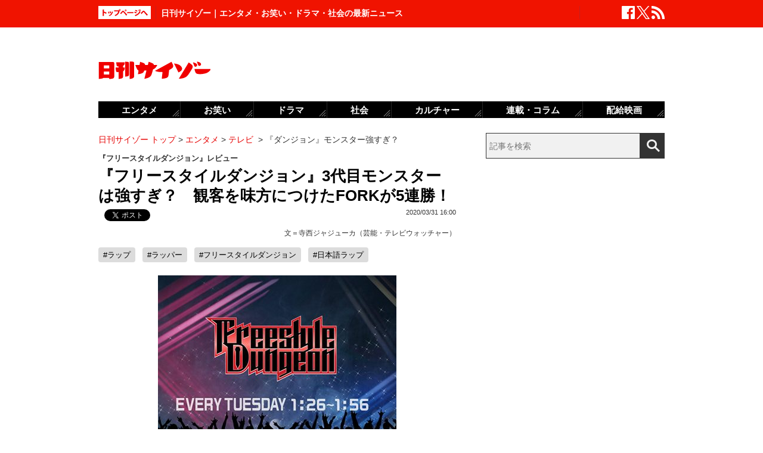

--- FILE ---
content_type: text/html; charset=UTF-8
request_url: https://www.cyzo.com/2020/03/post_235899_entry.html
body_size: 11373
content:
	<!DOCTYPE html PUBLIC "-//W3C//DTD XHTML 1.0 Transitional//EN" "http://www.w3.org/TR/xhtml1/DTD/xhtml1-transitional.dtd">
<html xmlns="http://www.w3.org/1999/xhtml" xml:lang="ja" lang="ja">
<head>
<meta http-equiv="Content-Type" content="text/html; charset=UTF-8" />
<meta http-equiv="Content-Security-Policy" content="upgrade-insecure-requests">
<!--seo-->
<link rel="canonical" href="https://www.cyzo.com/2020/03/post_235899_entry.html"><link rel="amphtml" href="https://www.cyzo.com/2020/03/post_235899_entry.html/amp"><link rel='next' href=https://www.cyzo.com/2020/03/post_235899_entry_2.html />
<link rel="prerender" href="https://www.cyzo.com/2020/03/post_235899_entry_2.html" /><link rel="preload" as="image" href="/wp-content/uploads/2020/02/danjon-400x279.jpg"><meta name="robots" content="noindex,nofollow" />
<link rel="shortcut icon" href="https://www.cyzo.com/wp-content/themes/cyzo/img/favicon.ico">
<title>『フリースタイルダンジョン』3代目モンスターは強すぎ？　観客を味方につけたFORKが5連勝！｜日刊サイゾー </title>
<meta name="keywords" content="ラップ,ラッパー,フリースタイルダンジョン,日本語ラップ" />
<meta name="description" content="　3月24日放送『フリースタイルダンジョン』（テレビ朝日系）のチャレンジャーは、レペゼン名古屋の若手MCである Parmlight（ぱーむらいと）。2016年と17年にUMBの兵庫県予選を連覇した強者だ。　迎え撃つモンスターは……、いきなりFORKが登場！　1人目がFORKだなんて、いくらなん...(1/2)" />
<meta property="fb:app_id" content="2477539739155256" />
<meta property="og:locale" content="ja_JP" />
<meta property="og:type" content="article" />
<meta property="og:title" content="『フリースタイルダンジョン』3代目モンスターは強すぎ？　観客を味方につけたFORKが5連勝！" />
<meta property="og:description" content="　3月24日放送『フリースタイルダンジョン』（テレビ朝日系）のチャレンジャーは、レペゼン名古屋の若手MCである Parmlight（ぱーむらいと）。2016年と17年にUMBの兵庫県予選を連覇した強者だ。　迎え撃つモンスターは……、いきなりFORKが登場！　1人目がFORKだなんて、いくらなん..." />
<meta property="og:url" content="https://www.cyzo.com/2020/03/post_235899_entry.html" />
<meta property="og:site_name" content="日刊サイゾー" />
<meta property="og:image" content="https://www.cyzo.com/wp-content/uploads/2020/03/fork.jpg" />
<meta property="og:image:alt" content="『フリースタイルダンジョン』3代目モンスターは強すぎ？　観客を味方につけたFORKが5連勝！｜日刊サイゾー の画像">
<meta property="og:image:width" content="1200" />
<meta property="og:image:height" content="1200" />
<meta property="article:publisher" content="https://www.facebook.com/dailycyzo/" />
<meta property="article:section" content="エンタメ" />
<meta property="article:modified_time" content="2020-03-31T14:44:55+00:00" />
<meta property="article:published_time" content="2020-03-31T16:00:46+00:00" />
<meta name="twitter:card" content="summary_large_image" />
<meta name="twitter:site" content="@cyzo" />
<meta name="twitter:title" content="『フリースタイルダンジョン』3代目モンスターは強すぎ？　観客を味方につけたFORKが5連勝！" />
<meta name="twitter:description" content="　3月24日放送『フリースタイルダンジョン』（テレビ朝日系）のチャレンジャーは、レペゼン名古屋の若手MCである Parmlight（ぱーむらいと）。2016年と17年にUMBの兵庫県予選を連覇した強者だ。　迎え撃つモンスターは……、いきなりFORKが登場！　1人目がFORKだなんて、いくらなん..." />
<meta name="twitter:image" content="https://www.cyzo.com/wp-content/uploads/2020/03/fork.jpg" />
<meta name="twitter:creator" content="@cyzo" />
<link rel="alternate" type="application/atom+xml" title="Atom" href="https://www.cyzo.com/atom.xml" />
<script type='application/ld+json'>{"@context":"https:\/\/schema.org","@graph":[{"@type":"Organization","@id":"https:\/\/www.cyzo.com#organization","name":"\u65e5\u520a\u30b5\u30a4\u30be\u30fc ","url":"https:\/\/www.cyzo.com","sameAs":["https:\/\/www.facebook.com\/dailycyzo","https:\/\/twitter.com\/cyzo"],"logo":[{"url":"https:\/\/www.cyzo.com\/wp-content\/themes\/cyzo\/img\/icon_schema_400_60.png","width":400,"height":60,"caption":"\u65e5\u520a\u30b5\u30a4\u30be\u30fc ","@type":"ImageObject","@id":"https:\/\/www.cyzo.com#logo"}],"image":[{"url":"https:\/\/www.cyzo.com\/wp-content\/themes\/cyzo\/img\/icon_schema_400_60.png","width":400,"height":60,"caption":"\u65e5\u520a\u30b5\u30a4\u30be\u30fc ","@type":"ImageObject","@id":"https:\/\/www.cyzo.com#logo"}]},{"@type":"WebSite","@id":"https:\/\/www.cyzo.com\/#website","name":"\u65e5\u520a\u30b5\u30a4\u30be\u30fc ","url":"https:\/\/www.cyzo.com","description":"\u8996\u70b9\u3092\u30ea\u30cb\u30e5\u30fc\u30a2\u30eb\u3059\u308b\u60c5\u5831\u8a8c\u300c\u30b5\u30a4\u30be\u30fc\u300d\u306e\u516c\u5f0f\u30d6\u30ed\u30b0\u3002\u5df7\u9593\u3067\u8a71\u984c\u306e\u30cb\u30e5\u30fc\u30b9\u306b\u72ec\u81ea\u306a\u8996\u70b9\u3067\u65ac\u308a\u8fbc\u3080\u3002\u30de\u30b9\u30b3\u30df\u696d\u754c\u4eba\u304c\u6700\u3082\u6ce8\u76ee\u3059\u308b\u3001\u4e8b\u60c5\u901a\u30a6\u30a7\u30d6\u30de\u30ac\u30b8\u30f3\u3002","publisher":{"@id":"https:\/\/www.cyzo.com#organization"},"potentialAction":{"@type":"SearchAction","target":"https:\/\/www.cyzo.com\/?s={search_term_string}","query-input":"required name=search_term_string"}},{"@type":["NewsArticle"],"@id":"https:\/\/www.cyzo.com\/2020\/03\/post_235899_entry.html#newsarticle","headline":"\u300e\u30d5\u30ea\u30fc\u30b9\u30bf\u30a4\u30eb\u30c0\u30f3\u30b8\u30e7\u30f3\u300f3\u4ee3\u76ee\u30e2\u30f3\u30b9\u30bf\u30fc\u306f\u5f37\u3059\u304e\uff1f\u3000\u89b3\u5ba2\u3092\u5473\u65b9\u306b\u3064\u3051\u305fFORK\u304c5\u9023\u52dd\uff01\uff5c\u65e5\u520a\u30b5\u30a4\u30be\u30fc ","datePublished":"2020-03-31T16:00:46+00:00","dateModified":"2020-03-31T14:44:55+00:00","keywords":"\u30e9\u30c3\u30d7,\u30e9\u30c3\u30d1\u30fc,\u30d5\u30ea\u30fc\u30b9\u30bf\u30a4\u30eb\u30c0\u30f3\u30b8\u30e7\u30f3,\u65e5\u672c\u8a9e\u30e9\u30c3\u30d7","mainEntityOfPage":{"@id":"https:\/\/www.cyzo.com\/2020\/03\/post_235899_entry.html#webpage"},"isPartOf":{"@id":"https:\/\/www.cyzo.com\/2020\/03\/post_235899_entry.html#webpage"},"image":{"@id":"https:\/\/www.cyzo.com\/2020\/03\/post_235899_entry.html#primaryimage"},"publisher":{"@id":"https:\/\/www.cyzo.com#organization"},"author":{"@id":"https:\/\/www.cyzo.com\/#\/schema\/person\/235899"}},{"@type":["webpage"],"@id":"https:\/\/www.cyzo.com\/2020\/03\/post_235899_entry.html#webpage","url":"https:\/\/www.cyzo.com\/2020\/03\/post_235899_entry.html","inLanguage":"ja-JP","name":"\u300e\u30d5\u30ea\u30fc\u30b9\u30bf\u30a4\u30eb\u30c0\u30f3\u30b8\u30e7\u30f3\u300f3\u4ee3\u76ee\u30e2\u30f3\u30b9\u30bf\u30fc\u306f\u5f37\u3059\u304e\uff1f\u3000\u89b3\u5ba2\u3092\u5473\u65b9\u306b\u3064\u3051\u305fFORK\u304c5\u9023\u52dd\uff01\uff5c\u65e5\u520a\u30b5\u30a4\u30be\u30fc ","datePublished":"2020-03-31T16:00:46+00:00","dateModified":"2020-03-31T14:44:55+00:00","description":"\u30003\u670824\u65e5\u653e\u9001\u300e\u30d5\u30ea\u30fc\u30b9\u30bf\u30a4\u30eb\u30c0\u30f3\u30b8\u30e7\u30f3\u300f\uff08\u30c6\u30ec\u30d3\u671d\u65e5\u7cfb\uff09\u306e\u30c1\u30e3\u30ec\u30f3\u30b8\u30e3\u30fc\u306f\u3001\u30ec\u30da\u30bc\u30f3\u540d\u53e4\u5c4b\u306e\u82e5\u624bMC\u3067\u3042\u308b Parmlight\uff08\u3071\u30fc\u3080\u3089\u3044\u3068\uff09\u30022016\u5e74\u306817\u5e74\u306bUMB\u306e\u5175\u5eab\u770c\u4e88\u9078\u3092\u9023\u8987\u3057\u305f\u5f37\u8005\u3060\u3002\u3000\u8fce\u3048\u6483\u3064\u30e2\u30f3\u30b9\u30bf\u30fc\u306f\u2026\u2026\u3001\u3044\u304d\u306a\u308aFORK\u304c\u767b\u5834\uff01\u30001\u4eba\u76ee\u304cFORK\u3060\u306a\u3093\u3066\u3001\u3044\u304f\u3089\u306a\u3093...(1\/2)","isPartOf":{"@id":"https:\/\/www.cyzo.com#website"},"breadcrumb":{"@id":"https:\/\/www.cyzo.com\/2020\/03\/post_235899_entry.html#breadcrumb"},"primaryImageOfPage":{"@id":"https:\/\/www.cyzo.com\/2020\/03\/post_235899_entry.html#primaryimage"}},{"@type":["ImageObject"],"@id":"https:\/\/www.cyzo.com\/2020\/03\/post_235899_entry.html#primaryimage","url":"https:\/\/www.cyzo.com\/wp-content\/uploads\/2020\/03\/fork.jpg","width":1200,"height":1200},{"@type":["Person"],"@id":"https:\/\/www.cyzo.com\/#\/schema\/person\/235899","name":"\u5bfa\u897f\u30b8\u30e3\u30b8\u30e5\u30fc\u30ab\uff08\u82b8\u80fd\u30fb\u30c6\u30ec\u30d3\u30a6\u30a9\u30c3\u30c1\u30e3\u30fc\uff09","image":{"@type":"ImageObject","@id":"https:\/\/www.cyzo.com#authorlogo","url":"https:\/\/www.cyzo.com\/wp-content\/uploads\/2019\/11\/4e1fa622fa1a9d401b15628638542508.jpg","caption":"\u5bfa\u897f\u30b8\u30e3\u30b8\u30e5\u30fc\u30ab\uff08\u82b8\u80fd\u30fb\u30c6\u30ec\u30d3\u30a6\u30a9\u30c3\u30c1\u30e3\u30fc\uff09"},"description":"1978\u5e74\u751f\u307e\u308c\u3002\u5f97\u610f\u5206\u91ce\u306f\u3001\u82b8\u80fd\u3001\u97f3\u697d\u3001\u683c\u95d8\u6280\u3001\uff08\u6614\u306e\uff09\u30d7\u30ed\u30ec\u30b9\u7cfb\u3002\u300e\u8a3c\u8a00UWF\u300f\uff08\u5b9d\u5cf6\u793e\uff09\u306b\u57f7\u7b46\u3002","url":"https:\/\/www.cyzo.com\/authorinfo\/%e5%af%ba%e8%a5%bf%e3%82%b8%e3%83%a3%e3%82%b8%e3%83%a5%e3%83%bc%e3%82%ab%ef%bc%88%e3%81%a6%e3%82%89%e3%81%ab%e3%81%97-%e3%81%98%e3%82%83%e3%81%98%e3%82%85%e3%83%bc%e3%81%8b%ef%bc%89","sameAs":["https:\/\/www.cyzo.com\/tag\/%e3%83%a2%e3%83%b3%e3%82%b9%e3%82%bf%e3%83%bc%e3%82%a2%e3%82%a4%e3%83%89%e3%83%ab","https:\/\/www.facebook.com\/%E5%AF%BA%E8%A5%BF%E3%82%B8%E3%83%A3%E3%82%B8%E3%83%A5%E3%83%BC%E3%82%AB-307864939284137\/?ref=bookmarks"]},{"@type":"BreadcrumbList","@id":"https:\/\/www.cyzo.com\/2020\/03\/post_235899_entry.html#breadcrumb","itemListElement":[[{"@type":"ListItem","position":1,"item":{"@type":"WebPage","@id":"https:\/\/www.cyzo.com","url":"https:\/\/www.cyzo.com","name":"HOME"}},{"@type":"ListItem","position":2,"item":{"@type":"WebPage","@id":"https:\/\/www.cyzo.com\/category\/cat15","url":"https:\/\/www.cyzo.com\/category\/cat15","name":"\u30a8\u30f3\u30bf\u30e1"}},{"@type":"ListItem","position":3,"item":{"@type":"WebPage","@id":"https:\/\/www.cyzo.com\/category\/cat15\/tv_cyzo","url":"https:\/\/www.cyzo.com\/category\/cat15\/tv_cyzo","name":"\u30c6\u30ec\u30d3"}},{"@type":"ListItem","position":4,"item":{"@type":"WebPage","@id":"https:\/\/www.cyzo.com\/2020\/03\/post_235899_entry.html","url":"https:\/\/www.cyzo.com\/2020\/03\/post_235899_entry.html","name":"\u300e\u30c0\u30f3\u30b8\u30e7\u30f3\u300f\u30e2\u30f3\u30b9\u30bf\u30fc\u5f37\u3059\u304e\uff1f"}}]]}]}</script>
<link rel='stylesheet' id='common-style-css'  href='https://www.cyzo.com/wp-content/themes/cyzo/pc/style.css?ver=20240918' type='text/css' media='all' />
<script async src="https://securepubads.g.doubleclick.net/tag/js/gpt.js"></script>
<script>
  window.googletag = window.googletag || {cmd: []};
  googletag.cmd.push(function() {
	googletag.defineSlot('/264850499/ncz_pc_header', [728, 90], 'div-gpt-ad-1641451383554-0').addService(googletag.pubads());
	googletag.defineSlot('/264850499/ncz_pc_side01', [300, 600], 'div-gpt-ad-1641451510910-0').addService(googletag.pubads());
	googletag.defineSlot('/264850499/ncz_pc_side02', [[300, 600], 'fluid', [300, 250]], 'div-gpt-ad-1713770838763-0').addService(googletag.pubads());
	googletag.defineSlot('/264850499/ncz_pc_side03', [[300, 250], [300, 600], 'fluid'], 'div-gpt-ad-1713771090116-0').addService(googletag.pubads());
	googletag.defineSlot('/264850499/ncz_pc_side04', [300, 600], 'div-gpt-ad-1716363976531-0').addService(googletag.pubads());
	googletag.defineSlot('/264850499/ncz_pc_entry_bottom', ['fluid', [600, 280]], 'div-gpt-ad-1713771011848-0').addService(googletag.pubads());
	googletag.defineSlot('/264850499/ncz_pc_in-article01', [[600, 280], 'fluid'], 'div-gpt-ad-1655789499283-0').addService(googletag.pubads());
	googletag.defineSlot('/264850499/ncz_pc_in-article02', [[600, 280], 'fluid'], 'div-gpt-ad-1659601150927-0').addService(googletag.pubads());
    googletag.pubads().enableSingleRequest();
    googletag.enableServices();
  });
</script>


<script>window.dataLayer = window.dataLayer || [];dataLayer.push({"is_adsense":"1"})</script>
</head>
<body id="page-cat15" class="entry ent-style">

<div id="ticker"><div id="ticker-inner"><div id="ticker-in" class="pkg">
	<div id="ticker-top" data-ga_cat="fixNavi" data-ga_act="topBtn" data-ga_lab="back_to_top">
		<a href="https://www.cyzo.com"><img src="https://www.cyzo.com/wp-content/themes/cyzo/pc/img/ticker/ticker_totoppage.gif" alt="トップページへ" width="88" height="22" class="photo-over" /></a>
	</div>
			<div id="headText">日刊サイゾー｜エンタメ・お笑い・ドラマ・社会の最新ニュース</div>
		<ul id="ticker-sns" data-ga_cat="ticker-sns">
		<li data-ga_act="facebook" data-ga_lab="sns_facebook"><a href="https://www.facebook.com/dailycyzo" target="_blank" rel="nofollow"><img src="https://www.cyzo.com/wp-content/themes/cyzo/pc/img/ticker/ticker_sns_facebook_white.png" alt="facebook" width="22" height="22" class="photo-over"></a></li>
		<li data-ga_act="twitter" data-ga_lab="sns_twitter"><a href="https://twitter.com/cyzo" target="_blank" rel="nofollow"><img src="https://www.cyzo.com/wp-content/themes/cyzo/pc/img/ticker/ticker_sns_x_white.png" alt="x" width="22" height="22" class="photo-over"></a></li>
		<li data-ga_act="feed" data-ga_lab="sns_feed"><a href="/index.xml" rel="nofollow"><img src="https://www.cyzo.com/wp-content/themes/cyzo/pc/img/ticker/ticker_sns_feed_white.png" alt="feed" width="22" height="22" class="photo-over"></a></li>
	</ul>
</div></div></div>

<div id="container" class="clearfix">
	<div id="container-inner">
		<div id="header" class="pkg">
			<div id="header-name" data-ga_cat="logo" data-ga_lab="logo"><a href="https://www.cyzo.com" target="_top"><img src="https://www.cyzo.com/wp-content/themes/cyzo/pc/img/title_logo_v2.gif" alt="日刊サイゾー" width="188" height="30" class="photo-over" /></a></div>
			<div id="header-banner"><!--pc_header_banner_adsense-->
<div id='div-gpt-ad-1641451383554-0' style='min-width: 728px; min-height: 90px;'>
</div></div>
		</div>
				<div id="content">
			<div id="content-inner">
									<div id="alpha">
					<div id="alpha-inner">
									<div id="pankuzu" data-ga_cat="pankuzu"><span data-ga_lab="pankuzu_home"><a href="https://www.cyzo.com"><span>日刊サイゾー トップ</span></a></span>&nbsp;&gt;&nbsp;<span data-ga_lab="pankuzu_1"><a href="https://www.cyzo.com/category/cat15"><span>エンタメ</span></a></span>&nbsp;&gt;&nbsp;<span data-ga_lab="pankuzu_2"><a href="https://www.cyzo.com/category/cat15/tv_cyzo"><span>テレビ</span></a></span> <span>&nbsp;&gt;&nbsp;</span><span><span>『ダンジョン』モンスター強すぎ？</span></span></div><div class="entry-detail pkg" id="entry-235899">
	
			<div class="entry-sub">『フリースタイルダンジョン』レビュー</div>
		
	<h1 class="entry-title" data-ga_cat="post_title" data-ga_lab="single_title">『フリースタイルダンジョン』3代目モンスターは強すぎ？　観客を味方につけたFORKが5連勝！</h1>
	<div id="fb-root"></div>
<script>(function(d, s, id) {
var js, fjs = d.getElementsByTagName(s)[0];
if (d.getElementById(id)) {return;}
js = d.createElement(s); js.id = id;
js.src = "//connect.facebook.net/ja_JP/all.js#xfbml=1&appId=241460749246675";
fjs.parentNode.insertBefore(js, fjs);
}(document, 'script', 'facebook-jssdk'));</script>
<ul class="snsBt pkg">
 <li class="facebook">
 	<div class="fb-like" data-href="https://www.cyzo.com/2020/03/post_235899_entry.html" data-send="false" data-width="105" data-layout="button_count" data-show-faces="false"></div>
 </li>
 <li class="twitter"> 
<a href="https://twitter.com/share"
   class="twitter-share-button"
   data-url="https://www.cyzo.com/2020/03/post_235899_entry.html"
   data-text="『フリースタイルダンジョン』3代目モンスターは強すぎ？　観客を味方につけたFORKが5連勝！"
   data-count="horizontal"
   data-via="cyzo"
   data-lang="ja">Tweet</a>
<script async src="https://platform.twitter.com/widgets.js" charset="utf-8"></script>
 </li>
 <li class="hatebu">
 <a href="https://b.hatena.ne.jp/entry/https://www.cyzo.com/2020/03/post_235899_entry.html" class="hatena-bookmark-button" data-hatena-bookmark-title="『フリースタイルダンジョン』3代目モンスターは強すぎ？　観客を味方につけたFORKが5連勝！" data-hatena-bookmark-layout="standard" title="このエントリーをはてなブックマークに追加"><img src="https://b.st-hatena.com/images/entry-button/button-only.gif" alt="このエントリーをはてなブックマークに追加" width="20" height="20" style="border: none;" /></a><script type="text/javascript" src="https://b.st-hatena.com/js/bookmark_button.js" charset="utf-8" async="async"></script>
 </li>
</ul>
  	<div class="entry-date">
		<div class="published"><span content="2020-03-31T16:00:46+09:00" class="date_text">2020/03/31 16:00</span></div>
	</div>
		<div class="edited_author" itemscope itemtype="https://schema.org/Person">文＝<span><a href="https://www.cyzo.com/authorinfo/%e5%af%ba%e8%a5%bf%e3%82%b8%e3%83%a3%e3%82%b8%e3%83%a5%e3%83%bc%e3%82%ab%ef%bc%88%e3%81%a6%e3%82%89%e3%81%ab%e3%81%97-%e3%81%98%e3%82%83%e3%81%98%e3%82%85%e3%83%bc%e3%81%8b%ef%bc%89" rel="tag">寺西ジャジューカ（芸能・テレビウォッチャー）</a></span></div>
		 <h4 class="entry-key" data-ga_cat="post_tags" data-ga_lab="post_tags"><a href="https://www.cyzo.com/tag/%e3%83%a9%e3%83%83%e3%83%97" rel="tag">#ラップ</a> <a href="https://www.cyzo.com/tag/%e3%83%a9%e3%83%83%e3%83%91%e3%83%bc" rel="tag">#ラッパー</a> <a href="https://www.cyzo.com/tag/%e3%83%95%e3%83%aa%e3%83%bc%e3%82%b9%e3%82%bf%e3%82%a4%e3%83%ab%e3%83%80%e3%83%b3%e3%82%b8%e3%83%a7%e3%83%b3" rel="tag">#フリースタイルダンジョン</a> <a href="https://www.cyzo.com/tag/%e6%97%a5%e6%9c%ac%e8%aa%9e%e3%83%a9%e3%83%83%e3%83%97" rel="tag">#日本語ラップ</a></h4>
		
	<div class="entry-body pkg">
		<figure class="wp-caption aligncenter"><img src="/wp-content/uploads/2020/02/danjon-400x279.jpg" alt="" width="400" height="279" /><figcaption class="wp-caption-text">『フリースタイルダンジョン』（テレビ朝日系／AbemaTV）</figcaption></figure>
<p>　3月24日放送『フリースタイルダンジョン』（テレビ朝日系）のチャレンジャーは、レペゼン名古屋の若手MCである Parmlight（ぱーむらいと）。2016年と17年にUMBの兵庫県予選を連覇した強者だ。</p>
<p>　迎え撃つモンスターは……、いきなりFORKが登場！　1人目がFORKだなんて、いくらなんでもチャレンジャーがかわいそうだ。ただ、両者の名前はパームとフォークなだけに、図らずも”変化球対決”の顔合わせになっているのが面白い。初っ端からのFORKは確かにキツいが、ここで勝てば会場の空気を一気に持っていけるはずだ。</p>
<h2 class="line">アクシデントに構わず韻を踏み、文脈をつなげるFORK</h2>
<p>　1ラウンド目にちょっとしたトラブルが起きた。ルーレットで16小節×2と決まったのに、DJ CELORYのスクラッチミスでバトルが8小節で進んでしまったのだ。　</p>
<p>　まあ、現行ルールが発表された時点でこの手のミスはいつか起こると予想していたし、アクシデントをひっくるめてのフリースタイルバトルである。ここで対応力を見せるのがラッパーのはず。そして、さすがはFORKだった。</p><div style="margin-bottom:0;margin-top:1.4em;"><!--pc_in_article01_adsense-->
<div id='div-gpt-ad-1655789499283-0' style='min-width: 600px; min-height: 280px;'>
</div></div>
<p>「16の2じゃなかったのかって思うけどこれで3本目<br />
さぁ　<strong>本音</strong>で語ろう　こっから<strong>素っ裸</strong><br />
俺は勝つよ　裏で『勝ってくる』って<strong>言ったから</strong>」（FORK）</p>
<p>「素っ裸」と「言ったから」で韻を踏んでいるのはまだわかりやすい。でも、そこからさらに「素っ裸」と「本音」で文脈がつながっているから鳥肌が立つのだ。お見事、FORK！　DJのミスを拾い、そのまま構わず踏んでいく対応力に惚れ惚れする。モンスタールームを見るとR-指定と呂布カルマも喜んでおり、彼らもこのライムにはアガったようだ。</p>
<p>　これで会場の空気を持っていかれたParmlightは、空気を取り戻そうと必死。しかし、いくらパンチラインを放っても会場はほとんど沸かない。気を抜いているとFORKがうまいことを言うので、聞き逃すまいとオーディエンスがFORKに集中してしまっているのだ。このバトルはFORKのクリティカル勝ちに終わった。</p>
<p>　3代目モンスターになり、今回でFORKは5連勝。これで2代目時代の無敗記録に並んだ形である。このまま、自身の記録を塗り替えるか!?</p><div style="margin-bottom:0;margin-top:1.4em;"><!--pc_entry_in_paragraph01_adsense-->
<div id='div-gpt-ad-1659601150927-0' style='min-width: 600px; min-height: 280px;'>
</div></div>
<p>　というか、3代目モンスターはやはり強すぎだと思う。R-指定がラスボスということになってはいるものの、実質、R-指定、呂布、FORKとラスボスが3人いるようなイメージさえある。</p>
<div class="button ga_send" id="nextPageTitle" data-ga_cat="nextPage"><a href="https://www.cyzo.com/2020/03/post_235899_entry_2.html"><span class="nextText">次のページ</span><span class="titleText">チャレンジャーのスタイルに共感し、やりたくてウズウズするID</span></a></div>
</p>	
		
		<div id="pageNav" class="entryPage" data-ga_cat="pageNav"><span class="current_page">1</span><a data-ga_lab="pageNav_page" href="https://www.cyzo.com/2020/03/post_235899_entry_2.html">2</a></div>

					<div class="relation-custom">
				<div class="content-title">関連記事</div>
				<ul class="relation-list">
					<li data-ga_cat="relationList" data-ga_lab="relationList_1"><h3><a href="https://www.cyzo.com/2020/03/post_235165_entry.html">『フリースタイルダンジョン』呂布カルマ無双！　“無冠のラップゴッド”もタジタジ……</a></h3></li><li data-ga_cat="relationList" data-ga_lab="relationList_2"><h3><a href="https://www.cyzo.com/2020/03/post_233150_entry.html">『フリースタイルダンジョン』小泉進次郎の「小泉構文」をサンプリングする北の実力派ラッパーMC松島</a></h3></li><li data-ga_cat="relationList" data-ga_lab="relationList_3"><h3><a href="https://www.cyzo.com/2020/02/post_231918_entry.html">『フリースタイルダンジョン』”サディスト”呂布カルマの本性が全開に！　</a></h3></li><li data-ga_cat="relationList" data-ga_lab="relationList_4"><h3><a href="https://www.cyzo.com/2020/02/post_230495_entry.html">『フリースタイルダンジョン』R-指定が喜々として性癖をカミングアウト！　</a></h3></li><li data-ga_cat="relationList" data-ga_lab="relationList_5"><h3><a href="https://www.cyzo.com/2020/01/post_229761_entry.html">『フリースタイルダンジョン』でモンスターがパン作り!?　Zeebraの食レポうますぎ！</a></h3></li>				</ul>

				<div id="taboola-below-article-thumbnails-desktop-text"></div>

				<div id="relationBottomAD">
									</div>
			</div><!--.relation-custom-->
		
			</div><!-- entry-body -->

	<div class="pat30 pab30">
		<!--pc_entry_title_bottom_area2_adsense-->
<div id='div-gpt-ad-1713771011848-0' style='min-width: 600px; min-height: 280px;'>
</div>	</div>

	

	<div id="taboola-below-article-thumbnails-desktop"></div>

	<div class="pat30">
			</div>

		
	
	
	
	<div class="entrylist-topbt" data-ga_cat="goPageTop" data-ga_lab="goPageTop"><a href="#top"><img src="https://www.cyzo.com/wp-content/themes/cyzo/pc/img/pagetop_bt.gif" alt="ページ上部へ戻る" width="147" height="18" class="photo-over"></a></div>

</div><!--.entry-detail-->
			<!--alpha--></div></div>
					
									<div id="beta">
	<div id="beta-inner">
		<div id="ticker-search" class="rmodule" data-ga_cat="search" data-ga_lab="search_icon">
			<form class="search" action="https://www.cyzo.com/"><!--
				--><input type="text" placeholder="記事を検索" class="textbox" name="s" id="searchtext" value="" /><!--
				--><input id="searchsubmit" class="button" type="submit" value=""></form>
		</div>
		<div class="rmodule">
			<!--pc_side_1_adsense-->
<div id='div-gpt-ad-1641451510910-0' style='min-width: 300px; min-height: 600px;'>
</div>		</div>

		<!-- 人気記事ランキング -->
				<div class="rmodule" id="entryRankingSide" data-ga_cat="sideRank">
			<div class="rmodule-title crown">
				<h3 class="rmodule-title_text">サイゾー人気記事ランキング<span class="rm-arrow" data-ga_act="more" data-ga_lab="sideRank_more"><a href="/ranking20.html">すべて見る</a></span></h3>
			</div>
			<div id="entryRankingInner" class="show_cat">

								<input type="radio" name="entryRanking" id="switchCat" checked="checked">
				<input type="radio" name="entryRanking" id="switchAll" >

				<ul id="rankTabList">
					<li id="tabCat" data-ga_act="switchCat" data-ga_lab="sideRank_switchCat">
						<label for="switchCat">エンタメ</label>
					</li>
					<li id="tabAll" data-ga_act="switchAll" data-ga_lab="sideRank_switchAll">
						<label for="switchAll">総合</label>
					</li>
				</ul>
				
				<div id="rankingContents">
										<ul id="rankCat" class="rmodule-entryrank">
																					<li class="rm-rank1" data-ga_act="rm-cat-rank1" data-ga_lab="sideRank_cat_1"><span><a href='https://www.cyzo.com/2016/11/post_30284_entry.html'>慰問タレントが“絶滅の危機”</a></span></li>
																												<li class="rm-rank2" data-ga_act="rm-cat-rank2" data-ga_lab="sideRank_cat_2"><span><a href='https://www.cyzo.com/2016/04/post_27604_entry.html'>吉田羊が芸能界から消える日</a></span></li>
																												<li class="rm-rank3" data-ga_act="rm-cat-rank3" data-ga_lab="sideRank_cat_3"><span><a href='https://www.cyzo.com/2024/05/post_367322_entry.html'>有吉弘行、詐欺逮捕者に重ねた低迷期</a></span></li>
																												<li class="rm-rank4" data-ga_act="rm-cat-rank4" data-ga_lab="sideRank_cat_4"><span><a href='https://www.cyzo.com/2024/09/post_371168_entry.html'>美 少年・佐藤龍我、ベッド写真流出騒動にファン失望</a></span></li>
																												<li class="rm-rank5" data-ga_act="rm-cat-rank5" data-ga_lab="sideRank_cat_5"><span><a href='https://www.cyzo.com/2022/11/post_328199_entry.html'>長澤まさみベッドシーン称賛の理由</a></span></li>
																												<li class="rm-rank6" data-ga_act="rm-cat-rank6" data-ga_lab="sideRank_cat_6"><span><a href='https://www.cyzo.com/2024/03/post_363766_entry.html'>バナナマン・設楽は本当に嫌われている？</a></span></li>
																												<li class="rm-rank7" data-ga_act="rm-cat-rank7" data-ga_lab="sideRank_cat_7"><span><a href='https://www.cyzo.com/2024/08/post_369950_entry.html'>せいやZOOM騒動「ソロではなく見せ合いっこ」</a></span></li>
																												<li class="rm-rank8" data-ga_act="rm-cat-rank8" data-ga_lab="sideRank_cat_8"><span><a href='https://www.cyzo.com/2024/03/post_364267_entry.html'>松本潤のファンが「ムビステ」めぐりBE:FIRSTの特集に反発</a></span></li>
																												<li class="rm-rank9" data-ga_act="rm-cat-rank9" data-ga_lab="sideRank_cat_9"><span><a href='https://www.cyzo.com/2024/09/post_370990_entry.html'>篠田麻里子、イメージ回復からほど遠い現在地</a></span></li>
																												<li class="rm-rank10" data-ga_act="rm-cat-rank10" data-ga_lab="sideRank_cat_10"><span><a href='https://www.cyzo.com/2024/09/post_371487_entry.html'>山田涼介、元No.1キャバ嬢・ひめかの金銭トラブルでとばっちり</a></span></li>
																		</ul>
										<ul id="rankAll" class="rmodule-entryrank">
																					<li class="rm-rank1" data-ga_act="rm-all-rank1" data-ga_lab="sideRank_all_1"><span><a href='https://www.cyzo.com/2016/11/post_30284_entry.html'>慰問タレントが“絶滅の危機”</a></span></li>
																												<li class="rm-rank2" data-ga_act="rm-all-rank2" data-ga_lab="sideRank_all_2"><span><a href='https://www.cyzo.com/2016/04/post_27604_entry.html'>吉田羊が芸能界から消える日</a></span></li>
																												<li class="rm-rank3" data-ga_act="rm-all-rank3" data-ga_lab="sideRank_all_3"><span><a href='https://www.cyzo.com/2024/05/post_367322_entry.html'>有吉弘行、詐欺逮捕者に重ねた低迷期</a></span></li>
																												<li class="rm-rank4" data-ga_act="rm-all-rank4" data-ga_lab="sideRank_all_4"><span><a href='https://www.cyzo.com/2024/09/post_371168_entry.html'>美 少年・佐藤龍我、ベッド写真流出騒動にファン失望</a></span></li>
																												<li class="rm-rank5" data-ga_act="rm-all-rank5" data-ga_lab="sideRank_all_5"><span><a href='https://www.cyzo.com/2022/11/post_328199_entry.html'>長澤まさみベッドシーン称賛の理由</a></span></li>
																												<li class="rm-rank6" data-ga_act="rm-all-rank6" data-ga_lab="sideRank_all_6"><span><a href='https://www.cyzo.com/2024/05/post_366331_entry.html'>中田カウス、松本人志を猛口撃も「かなり不評」</a></span></li>
																												<li class="rm-rank7" data-ga_act="rm-all-rank7" data-ga_lab="sideRank_all_7"><span><a href='https://www.cyzo.com/2025/02/post_374439_entry.html'>サイトリニューアルのお知らせ</a></span></li>
																												<li class="rm-rank8" data-ga_act="rm-all-rank8" data-ga_lab="sideRank_all_8"><span><a href='https://www.cyzo.com/2024/03/post_363766_entry.html'>バナナマン・設楽は本当に嫌われている？</a></span></li>
																												<li class="rm-rank9" data-ga_act="rm-all-rank9" data-ga_lab="sideRank_all_9"><span><a href='https://www.cyzo.com/2024/08/post_369950_entry.html'>せいやZOOM騒動「ソロではなく見せ合いっこ」</a></span></li>
																												<li class="rm-rank10" data-ga_act="rm-all-rank10" data-ga_lab="sideRank_all_10"><span><a href='https://www.cyzo.com/2024/03/post_364267_entry.html'>松本潤のファンが「ムビステ」めぐりBE:FIRSTの特集に反発</a></span></li>
																																																																																																																																																				</ul>
														</div><!-- #rankingContents -->

			</div><!-- #entryRankingInner -->
			<div id="entryRankingUpdateTime">23:20更新</div>
		</div><!-- #entryRankingSwitchTab -->

		<div class="rmodule rectangle" id="ad_rB">
			<!--pc_side_2_adsense-->
<div id='div-gpt-ad-1713770838763-0' style='min-width: 300px; min-height: 250px;'>
</div>		</div>

			<div class="rmodule" data-ga_cat="headIchioshi">
				<div class="rmodule-title balloon">
					<p>特集</p>
				</div>
				<div class="ent-reco-left"><p class="top-reco-catch" data-ga_act="title" data-ga_lab="headIchioshi_txt"><a href="https://www.cyzo.com/category/cat15/dorama">【秋ドラマ、NHK大河、朝ドラ】大好評「忖度0レビュー」全話更新！</a></p></div><div class="top-reco-photo" data-ga_act="photo" data-ga_lab="headIchioshi_img"><a href="https://www.cyzo.com/category/cat15/dorama"><img src="/wp-content/themes/cyzo/img/1x1.trans.gif" data-src="/wp-content/uploads/2023/08/HashimotoKanna2020_eyecatch-128x128.jpg" alt="写真" width="73" height="73" class="photo-over lozad" /></a></div>			</div>
			<div class="rmodule" data-ga_cat="headTokusyu">
				<div class="rmodule-title balloon">
					<p>インタビュー</p>
				</div>
				<div class="ent-reco-left"><p class="top-reco-catch" data-ga_act="title" data-ga_lab="headTokusyu_txt"><a href="https://www.cyzo.com/2024/11/post_373868_entry.html">50歳を迎えたオートレーサー森且行に密着　大怪我から奇跡の復活ドキュメンタリー</a></p></div><div class="top-reco-photo" data-ga_act="photo" data-ga_lab="headTokusyu_img"><a href="https://www.cyzo.com/2024/11/post_373868_entry.html"><img src="/wp-content/themes/cyzo/img/1x1.trans.gif" data-src="/wp-content/uploads/2024/11/morimasayuki-sub3-128x128.jpg" alt="写真" width="73" height="73" class="photo-over lozad" /></a></div>			</div>
						<div class="rmodule" data-ga_cat="sideTalk">
				<div class="rmodule-title balloon">
					<p>イチオシ記事</p>
				</div>
																			<article class="integrated_recommend">
							<a href="https://www.cyzo.com/2025/01/post_374413_entry.html">
								<img src="https://www.cyzo.com/wp-content/uploads/2025/01/a9595ca12fcee66c9caffb29308fb4a0.jpg" width="450" height="300" alt="お笑いトリオ・鬼ヶ島解散？投票アプリ「TIPSTAR」がファン交流イベント開催" loading="lazy">
								<div class="text">
									<div class="title">お笑いトリオ・鬼ヶ島解散？投票アプリ「TIPSTAR」がファン交流イベント開催</div>
								</div>
							</a>
						</article>
																									<div class="ent-reco-left">
							<p class="top-reco-catch">
								<a href="https://www.cyzo.com/2024/12/post_374050_entry.html">斎藤元彦兵庫県知事「公職選挙法違反疑惑」に揺れる美人社長の知られざる素顔</a>
							</p>
						</div>
						<div class="top-reco-photo">
							<a href="https://www.cyzo.com/2024/12/post_374050_entry.html">
								<img src="https://www.cyzo.com/wp-content/uploads/2024/02/videocamera-GettyImages-128x128.jpg" alt="斎藤元彦兵庫県知事「公職選挙法違反疑惑」に揺れる美人社長の知られざる素顔" width="73" height="73" class="photo-over lozad" loading="lazy">
							</a>
						</div>
																									<div class="ent-reco-left">
							<p class="top-reco-catch">
								<a href="https://www.cyzo.com/2024/12/post_374035_entry.html">『M-1グランプリ』ワイルドカード投票最終日　TVer「いいね」ランキングTOP30！</a>
							</p>
						</div>
						<div class="top-reco-photo">
							<a href="https://www.cyzo.com/2024/12/post_374035_entry.html">
								<img src="https://www.cyzo.com/wp-content/uploads/2023/12/ac-tv231228-128x128.jpg" alt="『M-1グランプリ』ワイルドカード投票最終日　TVer「いいね」ランキングTOP30！" width="73" height="73" class="photo-over lozad" loading="lazy">
							</a>
						</div>
																									<div class="ent-reco-left">
							<p class="top-reco-catch">
								<a href="https://www.cyzo.com/2024/11/post_373868_entry.html">50歳を迎えたオートレーサー森且行に密着　大怪我から奇跡の復活ドキュメンタリー</a>
							</p>
						</div>
						<div class="top-reco-photo">
							<a href="https://www.cyzo.com/2024/11/post_373868_entry.html">
								<img src="https://www.cyzo.com/wp-content/uploads/2024/11/morimasayuki-sub3-128x128.jpg" alt="50歳を迎えたオートレーサー森且行に密着　大怪我から奇跡の復活ドキュメンタリー" width="73" height="73" class="photo-over lozad" loading="lazy">
							</a>
						</div>
																	</div>

				
		
		<div class="rmodule rectangle" id="ad_rC">
			<!--pc_side_3_adsense-->
<div id='div-gpt-ad-1713771090116-0' style='min-width: 300px; min-height: 250px;'>
</div>		</div>

		<div class="rmodule" id="cyzoReviews" data-ga_cat="cyzoReview">
			<div class="rmodule-title balloon">
				<p>配給映画<span class="rm-arrow" data-ga_act="more" data-ga_lab="cyzoReview_more"></span></p>
			</div>
			<div class="cyzoReview"><div class="reviewPhoto" data-ga_act="photo" data-ga_lab="cyzoReview_img_1"><a class="lozad" href="https://karajishi-kamen.jp/" data-background-image="/wp-content/uploads/2024/02/liongirl_600_200.jpg"></a></div></div><div class="cyzoReview"><div class="reviewPhoto" data-ga_act="photo" data-ga_lab="cyzoReview_img_2"><a class="lozad" href="https://harawata-ikenie.com/" data-background-image="/wp-content/uploads/2024/02/akuwata_600200banner.jpg"></a></div></div><div class="cyzoReview"><div class="reviewPhoto" data-ga_act="photo" data-ga_lab="cyzoReview_img_3"><a class="lozad" href="https://deathtrap-movie.com/" data-background-image="/wp-content/uploads/2024/02/deathtrap_cyzo_600_200.jpg"></a></div></div><div class="cyzoReview"><div class="reviewPhoto" data-ga_act="photo" data-ga_lab="cyzoReview_img_4"><a class="lozad" href="https://extreme-film.com/" data-background-image="/wp-content/uploads/2022/03/extrm_600_2001.jpg"></a></div></div>		</div>

		<div class="rmodule" id="ad_rD">
			<!--pc_side_4_adsense-->
<div id='div-gpt-ad-1716363976531-0' style='min-width: 300px; min-height: 600px;'>
</div>		</div>
		
		<div class="rmodule">
	<a href="https://cyzo.co.jp/publicity/?utm_source=cyzo&utm_medium=banner_pc&utm_campaign=publicity" target="_blank"><img src="/wp-content/uploads/2021/12/pub_300.jpg" width="300" height="300"></a>
</div>
		<!-- rmodule -->
		
			
	</div>
<!-- beta --></div>							<!-- content --></div></div>
  		
	<!-- container --></div></div>

	
	<div id="globalNav" class="pkg">
		<ul id="glnavi" data-ga_cat="gloNavi"><li id="glnavi-bt1" data-ga_act="エンタメ" data-ga_lab="glnavi:エンタメ"><a href="https://www.cyzo.com/category/cat15">エンタメ</a><ul class="subnavi"><li><a href="https://www.cyzo.com/category/cat15/dorama">ドラマ</a></li><li><a href="https://www.cyzo.com/category/cat15/idol">アイドル</a><ul><li><a href="https://www.cyzo.com/category/cat15/idol/starto">STARTO（旧ジャニーズ）</a></li><li><a href="https://www.cyzo.com/category/cat15/idol/akb48">AKB・坂道系</a></li></ul></li><li><a href="https://www.cyzo.com/category/cat15/youtuber">YouTuber</a></li><li><a href="https://www.cyzo.com/category/cat15/cat13">スポーツ</a></li></ul></li><li id="glnavi-bt2" data-ga_act="お笑い" data-ga_lab="glnavi:お笑い"><a href="/category/cat15/variety">お笑い</a></li><li id="glnavi-bt3" data-ga_act="ドラマ" data-ga_lab="glnavi:ドラマ"><a href="https://www.cyzo.com/category/cat15/dorama">ドラマ</a></li><li id="glnavi-bt4" data-ga_act="社会" data-ga_lab="glnavi:社会"><a href="https://www.cyzo.com/category/cat14">社会</a><ul class="subnavi"><li><a href="https://www.cyzo.com/category/cat14/media">メディア</a></li><li><a href="https://www.cyzo.com/category/cat14/incident">事件</a></li><li><a href="https://www.cyzo.com/category/cat14/political">政治・経済</a></li><li><a href="https://www.cyzo.com/category/cat14/technology">テクノロジー</a></li></ul></li><li id="glnavi-bt5" data-ga_act="カルチャー" data-ga_lab="glnavi:カルチャー"><a href="https://www.cyzo.com/category/cat12">カルチャー</a><ul class="subnavi"><li><a href="https://www.cyzo.com/category/cat12/music">音楽</a></li><li><a href="https://www.cyzo.com/category/cat12/cat24">本・マンガ</a></li><li><a href="https://www.cyzo.com/category/cat12/cinema">映画</a></li><li><a href="https://www.cyzo.com/category/cat12/gourmet">グルメ</a></li></ul></li><li id="glnavi-bt6" data-ga_act="連載" data-ga_lab="glnavi:連載"><a href="https://www.cyzo.com/category/cat8">連載・コラム</a></li><li id="glnavi-bt7" data-ga_act="配給映画" data-ga_lab="glnavi:配給映画"><a href="https://www.cyzo.com/category/film">配給映画</a></li></ul>	</div>
		<div id="footer">
		<div id="footer-inner">
			<div id="footer-cont" class="pkg">
				<div class="footer-archives">
					<div class="footer-title" data-ga_lab="footer_about"><a href="/about.html">日刊サイゾーとは</a></div>
					<div class="footer-title" data-ga_lab="footer_about"><a href="/backnumber">バックナンバー</a></div>
					<div class="footer-title" data-ga_lab="footer_about"><a href="/authors">著者一覧</a></div>
					<div class="footer-title" data-ga_lab="footer_contact"><a href="/contact">情報提供／記事に関するお問い合わせ</a></div>
					<div class="footer-title" data-ga_lab="footer_contact_ad"><a href="/contact/adindex.html">広告に関するお問い合わせ</a></div>
					<div class="footer-title" data-ga_lab="footer_contact_publicity"><a href="https://cyzo.co.jp/publicity/" >プレスリリース掲載について</a></div>
								  <!-- footer-archives --></div>
				    <div class="footer-about" data-ga_cat="footer_about" >
                    <div class="footer-title" data-ga_lab="footer_cojp"><a href="/company.html">会社概要</a></div>
                    <div class="footer-title" data-ga_lab="footer_privacy"><a href="/privacy.html">個人情報保護方針</a></div>
                    <div class="footer-title" data-ga_lab="footer_privacy_cookie"><a href="/privacy.html#cookie_title">Cookieポリシー</a></div>
                    <div class="footer-title" data-ga_lab="footer_unei"><a href="/unei">株式会社サイゾー運営サイト</a></div>
				<!-- footer-about --></div>
								<div class="clr"><hr /></div>
			</div>
			<!-- footer-cont -->
			<div id="footer-member">
				copyright &copy; cyzo inc. all right reserved.
			</div>
			<!-- footer-member -->
			<div class="viewChanege">
				<p>表示切替：<span id="resetViewCookie">スマートフォン版</span> | パソコン版</p>
			</div>
			<div class="clr"><hr /></div>
		</div>
		<!-- footer-inner -->
	<!-- footer --></div>
<script type='text/javascript' src='/wp-content/themes/cyzo/pc/js/jquery-1.7.1.min.js'></script>
<script type='text/javascript' src='https://cdn.jsdelivr.net/npm/lozad/dist/lozad.min.js'></script>
<script type='text/javascript' src='https://www.cyzo.com/wp-content/themes/cyzo/pc/js/site.js?ver=20230124'></script>
<script>const observer=lozad();observer.observe();$(window).on('load',function(){observer.observe();});</script>
<script type="text/javascript">
  window._taboola = window._taboola || [];
  _taboola.push({flush: true});
</script>

<noscript><iframe src="//www.googletagmanager.com/ns.html?id=GTM-JJ9H" height="0" width="0" style="display:none;visibility:hidden"></iframe></noscript>
<script>(function(w,d,s,l,i){w[l]=w[l]||[];w[l].push({'gtm.start':new Date().getTime(),event:'gtm.js'});var f=d.getElementsByTagName(s)[0],j=d.createElement(s),dl=l!='dataLayer'?'&l='+l:'';j.async=true;j.src='//www.googletagmanager.com/gtm.js?id='+i+dl;f.parentNode.insertBefore(j,f);})(window,document,'script','dataLayer','GTM-JJ9H');</script>
</body>
</html>	

--- FILE ---
content_type: text/html; charset=utf-8
request_url: https://www.google.com/recaptcha/api2/aframe
body_size: 264
content:
<!DOCTYPE HTML><html><head><meta http-equiv="content-type" content="text/html; charset=UTF-8"></head><body><script nonce="ufacimDXsekNhZ1UyH4yiA">/** Anti-fraud and anti-abuse applications only. See google.com/recaptcha */ try{var clients={'sodar':'https://pagead2.googlesyndication.com/pagead/sodar?'};window.addEventListener("message",function(a){try{if(a.source===window.parent){var b=JSON.parse(a.data);var c=clients[b['id']];if(c){var d=document.createElement('img');d.src=c+b['params']+'&rc='+(localStorage.getItem("rc::a")?sessionStorage.getItem("rc::b"):"");window.document.body.appendChild(d);sessionStorage.setItem("rc::e",parseInt(sessionStorage.getItem("rc::e")||0)+1);localStorage.setItem("rc::h",'1768402608578');}}}catch(b){}});window.parent.postMessage("_grecaptcha_ready", "*");}catch(b){}</script></body></html>

--- FILE ---
content_type: application/javascript; charset=utf-8
request_url: https://fundingchoicesmessages.google.com/f/AGSKWxWNqf6dPmfLP9L-dwq0YXgq7_2_sJzFXcYRWOgGA2sS3DlzoX337PHZvG8Xy-HRs5I8BpAch4WhJq_cSet9l4bme9UPDn2jHLUnJyHpqGW9D6bx82UlUDQ5bFv5-Qz3EjLi-0r8_r3pc_EE9lLDjIFdDFDWS7ETGY-SSpKSd_zbM7cj6jKViimpGFbU/_/ad_right./ads-sticker./adtvideo./admaster?/pdpads.
body_size: -1290
content:
window['8ef80526-7638-4708-a2ce-0b6bf4cc38a2'] = true;

--- FILE ---
content_type: application/x-javascript;charset=utf-8
request_url: https://kitchen.juicer.cc/core/?color=N8k/Eyy5NMY=&version=2.3.3
body_size: 8238
content:
!function(t,e,r,o,i,s,n,a){if("string"!=typeof e)return;const p="core";if("string"!=typeof t[e].tagVersion||""==t[e].tagVersion)return;const c=t[e].tagVersion;if("function"!=typeof t.CustomEvent){function h(t,e){e=e||{bubbles:!1,cancelable:!1,detail:void 0};var r=document.createEvent("CustomEvent");return r.initCustomEvent(t,e.bubbles,e.cancelable,e.detail),r}h.prototype=t.Event.prototype,t.CustomEvent=h}var g=function(){this.constant={LIMIT_COOKIE_KEY_LENGTH_IE:35,LIMIT_COOKIE_BYTE_VOLUME_IE:8500,LIMIT_COOKIE_KEY_LENGTH_FIREFOX:125,LIMIT_COOKIE_BYTE_VOLUME_FIREFOX:25165824,LIMIT_COOKIE_KEY_LENGTH_CHROME:155,LIMIT_COOKIE_BYTE_VOLUME_CHROME:25165824,LIMIT_COOKIE_KEY_LENGTH_SAFARI:550,LIMIT_COOKIE_BYTE_VOLUME_SAFARI:3e3,LIMIT_COOKIE_KEY_LENGTH_OPERA:40,LIMIT_COOKIE_BYTE_VOLUME_OPERA:8500,LIMIT_COOKIE_KEY_LENGTH_UNKNOWN:40,LIMIT_COOKIE_BYTE_VOLUME_UNKNOWN:8500,COOKIE_LIFETIME_DEFAULT:31536e6,COOKIE_LIFETIME_SESSION:18e5,COOKIE_KEY_USER_ID:"__juicer_uid_9i3nsdfP_",COOKIE_KEY_JUICER_ID:"__juicer_jid_9i3nsdfP_",COOKIE_KEY_SESSION_ID:"__juicer_sesid_9i3nsdfP_",COOKIE_KEY_SESSION_REFERRER:"__juicer_session_referrer_9i3nsdfP_",COOKIE_KEY_INTEREST_ID:"__juicer_interestid_9i3nsdfP_",COOKIE_KEY_PEACH_ID:"__juicer_peach_id_9i3nsdfP_",COOKIE_KEY_TD_GLOBAL_ID:"_td_global",COOKIE_KEY_TD_CLIENT_ID:"_td",COOKIE_KEY_IS_OPTOUT:"__juicer_optout_",UNSUPPORTED_BROWSER:["ie6","ie7","ie8","ie9"],TIMEOUT_SMOOOTHIE_API_REQUEST:2e3,TD_TABLE_BASE_LOG:"juicertag_first_logs",TD_TABLE_ABTEST_LOG:"juicertag_abtest_logs",TD_TABLE_POPUP_NPS_LOG:"juicertag_nps_logs",TD_TABLE_POPUP_AD_IMPRESSION_LOG:"juicertag_popup_impression_logs",TD_TABLE_POPUP_AD_CLICK_LOG:"juicertag_popup_click_logs",TD_TABLE_COLLABORATION_TG_LOG:"juicertag_collaborate_tag007_logs",TD_TABLE_SECOND_LOG:"juicertag_second_logs",TD_TABLE_ABTEST_CLICK_LOG:"juicertag_click_logs",IS_NOT_PRIVATE_MODE:1,IS_PRIVATE_MODE:2,DEVICE_TYPE_PC:"pc",DEVICE_TYPE_TABLET:"tablet",DEVICE_TYPE_SMARTPHONE:"smartphone",DEVICE_TYPE_UNKNOWN:"unknown",SEX_TYPE_MALE:1,SEX_TYPE_FEMALE:2,SEX_TYPE_DATA:{1:"男性",2:"女性"},IP_INFO_RESOURCE_TYPE_DATA:{dokodokojp:1,landscape:2}},this.property={domain:r,id:{},config:"",tagVersion:"",pageInActionId:"",color:o,siteId:"",syncId:"",juicerId:"",userId:"",sessionId:"",interestId:"",peachId:"",tdClientId:"",tdGlobalId:"",imUid:"",ipUaMixIdByMd5:"",ipUaMixIdBySha256:"",endpoint:"",browser:"",browserVersion:"",charset:"",host:"",ip:"",language:"",os:"",osVersion:"",path:"",platform:"",referrer:"",screen:"",time:"",title:"",protocol:"",url:"",userAgent:"",version:"",viewport:"",userCard:{},interestCategoryDefault:{},interestCategoryO:{},age:0,sex:0,area:"",storageType:0,isPrivateMode:0,cookieStatus:{},ready:!1,isLoadedTreasureDataSdk:!1,tdData:{},option:{},gaClientId:"",canGetGaClientId:!1,canUseErrorReporting:!1,errorReportStocks:[]}};g.prototype.validateObjectType=function(t,e){var r=typeof t;return"undefined"!=r&&r.toLowerCase()==e},g.prototype.getByteLength=function(t){try{if(!this.validateObjectType(t,"string"))throw new Error("argument $v is not string");return encodeURI(t).replace(/%../g,"*").length}catch(t){return t=t instanceof Error?t:"getByteLength :: "+t,this.logging(t),0}},g.prototype.convertStringToObject=function(t){try{return new Function("return "+t)()}catch(t){return{}}},g.prototype.logging=function(e){try{var r="string"==typeof this.property.domain?this.property.domain:"",o="string"==typeof e||"error"==typeof e?e:"";return("#u5Sq77frGuy475KLcXeYRMCQ7DyW3LF4"==location.hash||null!=r.match("^localhost")||null!=r.match("^test.")||null!=r.match("^testing.")||null!=r.match("^development."))&&t.console&&t.console.log&&("#u5Sq77frGuy475KLcXeYRMCQ7DyW3LF4"==location.hash&&void 0!==e.stack&&console.error(e),!o||console.log(o),!e.message||console.log(e.message),!e.stack||console.log(e.stack)),!0}catch(t){return!1}},g.prototype.execGetRequest=function(e,r){try{var o,i=!1;if(this.validateObjectType(r,"function")||(r=function(t){}),void 0===t.XDomainRequest||"ie8"!=this.getBrowser()&&"ie9"!=this.getBrowser()?o=t.XMLHttpRequest?new XMLHttpRequest:t.ActiveXObject?new ActiveXObject("Microsoft.XMLHTTP"):null:(o=new XDomainRequest,i=!0),null==o)throw new Error("browser is not support to ajax request");return o.open("GET",e,!0),o.timeout=this.constant.TIMEOUT_SMOOOTHIE_API_REQUEST,i?(o.onload=function(){r({status:200,url:e,type:"",text:o.responseText})},setTimeout((function(){o.send()}),0)):(o.addEventListener("loadend",(function(){r({status:o.status,url:o.responseURL,type:o.responseType,text:o.responseText})})),o.send()),!0}catch(t){return t=t instanceof Error?t:"execGetRequest :: "+t,this.logging(t),!1}},g.prototype.setCharset=function(){return this},g.prototype.setLanguage=function(){return this},g.prototype.setOs=function(){return this},g.prototype.setOsVersion=function(){return this},g.prototype.setPlatform=function(){return this},g.prototype.setScreen=function(){return this},g.prototype.setVersion=function(){return this},g.prototype.setViewport=function(){return this},g.prototype.setBrowser=function(){try{var e=t.navigator.userAgent.toLowerCase(),r=t.navigator.appVersion.toLowerCase(),o="unknown";-1!=e.indexOf("msie")?o=-1!=r.indexOf("msie 6.")?"ie6":-1!=r.indexOf("msie 7.")?"ie7":-1!=r.indexOf("msie 8.")?"ie8":-1!=r.indexOf("msie 9.")?"ie9":-1!=r.indexOf("msie 10.")?"ie10":"ie":-1!=e.indexOf("trident/7")?o="ie11":-1!=e.indexOf("chrome")?o="chrome":-1!=e.indexOf("safari")?o="safari":-1!=e.indexOf("opera")?o="opera":-1!=e.indexOf("firefox")?o="firefox":-1!=e.indexOf("edge")&&(o="edge"),this.property.browser=o}catch(t){this.property.browser=""}return this},g.prototype.setBrowserVersion=function(){return this},g.prototype.setUserAgent=function(){try{this.property.userAgent=t.navigator.userAgent}catch(t){this.property.userAgent=""}return this},g.prototype.setReferrer=function(){try{this.property.referrer=document.referrer}catch(t){this.property.referrer=""}return this},g.prototype.setTime=function(){try{this.property.time=(new Date).getTime()}catch(t){this.property.time=""}return this},g.prototype.setTitle=function(){try{this.property.title=document.title.replace(/^\s+|\s+$/g,"")}catch(t){this.property.title=""}return this},g.prototype.setUrl=function(){try{this.property.url=location.href}catch(t){this.property.url=""}return this},g.prototype.setProtocol=function(){try{this.property.protocol=location.protocol}catch(t){this.property.protocol=""}return this},g.prototype.setHost=function(){try{this.property.host=location.hostname}catch(t){this.property.host=""}return this},g.prototype.setPath=function(){try{this.property.path=location.pathname}catch(t){this.property.path=""}return this},g.prototype.setId=function(t){return this.property.id=t,this},g.prototype.setIp=function(t){return this.property.ip=t,this},g.prototype.setDomain=function(t){return this.property.domain=t,this},g.prototype.setEndpoint=function(t){return this.property.endpoint=t,this},g.prototype.setTdData=function(t){return this.property.tdData=t,this},g.prototype.setJuicerId=function(t){return this.property.juicerId=t,this},g.prototype.setUserId=function(t){return this.property.userId=t,this},g.prototype.setSessionId=function(t){return this.property.sessionId=t,this},g.prototype.setPeachId=function(t){return this.property.peachId=t,this},g.prototype.setInterestId=function(t){return this.property.interestId=t,this},g.prototype.setTdClientId=function(t){return this.property.tdClientId=t,this},g.prototype.setTdGlobalId=function(t){return this.property.tdGlobalId=t,this},g.prototype.setConfig=function(t){return this.property.config=t,this},g.prototype.setTagVersion=function(t){return this.property.tagVersion=t,this},g.prototype.setColor=function(t){return this.property.color=t,this},g.prototype.setSiteId=function(t){return this.validateObjectType(t,"string")||this.validateObjectType(t,"number")?(this.validateObjectType(t,"string")&&(t=t.match(/^[0-9]{1,}$/)&&parseInt(t)==parseInt(t)?parseInt(t):0),this.property.siteId=t,this):this},g.prototype.setSyncId=function(t){return this.property.syncId=t,this},g.prototype.setOption=function(t){return this.property.option=t,this},g.prototype.setInterestCategoryDefault=function(t){return this.validateObjectType(t,"object")?(this.property.interestCategoryDefault=t,this):this},g.prototype.setInterestCategoryO=function(t){return this.validateObjectType(t,"object")?(this.property.interestCategoryO=t,this):this},g.prototype.setArea=function(t){return this.validateObjectType(t,"string")?(this.property.area=t,this):this},g.prototype.setPageInActionId=function(t){return this.validateObjectType(t,"string")?(this.property.pageInActionId=t,this):this},g.prototype.setIpUaMixIdByMd5=function(t){return this.property.ipUaMixIdByMd5=t,this},g.prototype.setIpUaMixIdBySha256=function(t){return this.property.ipUaMixIdBySha256=t,this},g.prototype.setImuid=function(t){return this.property.imUid=t,this},g.prototype.setDevice=function(t){return this.validateObjectType(t,"string")?(this.property.device=t,this):this},g.prototype.setUserCard=function(t){return this.validateObjectType(t,"object")?(this.property.userCard=t,this.validateObjectType(this.property.userCard.age,"string")||this.validateObjectType(this.property.userCard.age,"number")||(this.property.userCard.age=0),this.validateObjectType(this.property.userCard.age,"string")&&parseInt(this.property.userCard.age)!=parseInt(this.property.userCard.age)&&(this.property.userCard.age=0),this.property.userCard.age=parseInt(this.property.userCard.age),this.validateObjectType(this.property.userCard.sex,"string")||this.validateObjectType(this.property.userCard.sex,"number")||(this.property.userCard.sex=0),this.validateObjectType(this.property.userCard.sex,"string")&&parseInt(this.property.userCard.sex)!=parseInt(this.property.userCard.sex)&&(this.property.userCard.sex=0),this.property.userCard.sex=parseInt(this.property.userCard.sex),this):this},g.prototype.setGaClientId=function(t){if(!this.validateObjectType(t,"string"))return this;this.property.gaClientId=t},g.prototype.setCanGetGaClientId=function(t){if(!this.validateObjectType(t,"boolean"))return this;this.property.canGetGaClientId=t},g.prototype.setCanUseErrorReporting=function(t){return this.validateObjectType(t,"boolean")?(this.property.canUseErrorReporting=t,this):this},g.prototype.setErrorReportStocks=function(t){if(!(t instanceof Array))return this;for(const e of t)if(!e.hasOwnProperty("error")||!e.hasOwnProperty("tagName"))return this;return this.property.errorReportStocks=t,this},g.prototype.addErrorReportStocks=function(t){return t.hasOwnProperty("error")&&t.hasOwnProperty("tagName")?(this.property.errorReportStocks.push({error:t.error,tagName:t.tagName}),this):this},g.prototype.getBrowser=function(){return this.validateObjectType(this.property.browser,"string")?this.property.browser:""},g.prototype.getBrowserVersion=function(){return this.validateObjectType(this.property.browserVersion,"string")?this.property.browserVersion:""},g.prototype.getDevice=function(){return this.validateObjectType(this.property.device,"string")?this.property.device:""},g.prototype.getCharset=function(){return this.validateObjectType(this.property.charset,"string")?this.property.charset:""},g.prototype.getHost=function(){return this.validateObjectType(this.property.host,"string")?this.property.host:""},g.prototype.getProtocol=function(){return this.validateObjectType(this.property.protocol,"string")?this.property.protocol:""},g.prototype.getIp=function(){return this.validateObjectType(this.property.ip,"string")?this.property.ip:""},g.prototype.getLanguage=function(){return this.validateObjectType(this.property.language,"string")?this.property.language:""},g.prototype.getOs=function(){return this.validateObjectType(this.property.os,"string")?this.property.os:""},g.prototype.getOsVersion=function(){return this.validateObjectType(this.property.osVersion,"string")?this.property.osVersion:""},g.prototype.getPath=function(){return this.validateObjectType(this.property.path,"string")?this.property.path:""},g.prototype.getPlatform=function(){return this.validateObjectType(this.property.platform,"string")?this.property.platform:""},g.prototype.getReferrer=function(){return this.validateObjectType(this.property.referrer,"string")?this.property.referrer:""},g.prototype.getScreen=function(){return this.validateObjectType(this.property.screen,"string")?this.property.screen:""},g.prototype.getUserAgent=function(){return this.validateObjectType(this.property.userAgent,"string")?this.property.userAgent:""},g.prototype.getVersion=function(){return this.validateObjectType(this.property.version,"string")?this.property.version:""},g.prototype.getViewport=function(){return this.validateObjectType(this.property.viewport,"string")?this.property.viewport:""},g.prototype.getTime=function(){return this.validateObjectType(this.property.time,"number")?this.property.time:""},g.prototype.getTitle=function(){return this.validateObjectType(this.property.title,"string")?this.property.title:""},g.prototype.getDomain=function(){return this.validateObjectType(this.property.domain,"string")?this.property.domain:""},g.prototype.getEndpoint=function(){return this.validateObjectType(this.property.endpoint,"string")?this.property.endpoint:""},g.prototype.getUrl=function(){return this.validateObjectType(this.property.url,"string")?this.property.url:""},g.prototype.getReady=function(){return!!this.validateObjectType(this.property.ready,"boolean")&&this.property.ready},g.prototype.getPrivateMode=function(){return this.validateObjectType(this.property.isPrivateMode,"number")?this.property.isPrivateMode:0},g.prototype.getStorageType=function(){return this.validateObjectType(this.property.storageType,"number")?this.property.storageType:0},g.prototype.getTdData=function(){return this.validateObjectType(this.property.tdData,"object")?this.property.tdData:{}},g.prototype.getJuicerId=function(){return this.validateObjectType(this.property.juicerId,"string")?this.property.juicerId:""},g.prototype.getUserId=function(){return this.validateObjectType(this.property.userId,"string")?this.property.userId:""},g.prototype.getSessionId=function(){return this.validateObjectType(this.property.sessionId,"string")?this.property.sessionId:""},g.prototype.getPeachId=function(){return this.validateObjectType(this.property.peachId,"string")?this.property.peachId:""},g.prototype.getInterestId=function(){return this.validateObjectType(this.property.interestId,"string")?this.property.interestId:""},g.prototype.getTdClientId=function(){return this.validateObjectType(this.property.tdClientId,"string")?this.property.tdClientId:""},g.prototype.getTdGlobalId=function(){return this.validateObjectType(this.property.tdGlobalId,"string")?this.property.tdGlobalId:""},g.prototype.getConfig=function(){return this.validateObjectType(this.property.config,"object")?this.property.config:{}},g.prototype.getTagVersion=function(){return this.validateObjectType(this.property.tagVersion,"string")?this.property.tagVersion:""},g.prototype.getSyncId=function(){return this.validateObjectType(this.property.syncId,"string")?this.property.syncId:""},g.prototype.getOption=function(){return this.validateObjectType(this.property.option,"object")?this.property.option:{}},g.prototype.getUserCard=function(){return this.validateObjectType(this.property.userCard,"object")?this.property.userCard:{}},g.prototype.getInterestCategoryDefault=function(){return this.validateObjectType(this.property.interestCategoryDefault,"object")?this.property.interestCategoryDefault:{}},g.prototype.getInterestCategoryO=function(){return this.validateObjectType(this.property.interestCategoryO,"object")?this.property.interestCategoryO:{}},g.prototype.getArea=function(){return this.validateObjectType(this.property.area,"string")?this.property.area:""},g.prototype.getPageInActionId=function(){return this.validateObjectType(this.property.pageInActionId,"string")?this.property.pageInActionId:""},g.prototype.getId=function(){return this.validateObjectType(this.property.id,"object")?this.property.id:{}},g.prototype.getSiteId=function(){return this.validateObjectType(this.property.siteId,"number")?this.property.siteId:0},g.prototype.getColor=function(){return this.validateObjectType(this.property.color,"string")?this.property.color:{}},g.prototype.getIpUaMixIdByMd5=function(){return this.validateObjectType(this.property.ipUaMixIdByMd5,"string")?this.property.ipUaMixIdByMd5:""},g.prototype.getIpUaMixIdBySha256=function(){return this.validateObjectType(this.property.ipUaMixIdBySha256,"string")?this.property.ipUaMixIdBySha256:""},g.prototype.getImuid=function(){return this.validateObjectType(this.property.imUid,"string")?this.property.imUid:""},g.prototype.getGaClientId=function(){return this.validateObjectType(this.property.gaClientId,"string")?this.property.gaClientId:""},g.prototype.getCanGetGaClientId=function(){return!!this.validateObjectType(this.property.canGetGaClientId,"boolean")&&this.property.canGetGaClientId},g.prototype.getCanUseErrorReporting=function(){return!!this.validateObjectType(this.property.canUseErrorReporting,"boolean")&&this.property.canUseErrorReporting},g.prototype.getErrorReportStocks=function(){return this.property.errorReportStocks instanceof Array?this.property.errorReportStocks:[]},g.prototype.getLocalStorage=function(e){try{if(!this.validateObjectType(e,"string"))throw new Error("argument $k is not string");return""==e?"":null!=t.localStorage.getItem(e)?t.localStorage.getItem(e):""}catch(t){return t=t instanceof Error?t:"getLocalStorage :: "+t,this.logging(t),""}},g.prototype.setLocalStorage=function(e,r){if(!this.validateObjectType(e,"string"))throw new Error("argument $k is not string");if(!this.validateObjectType(r,"string")&&!this.validateObjectType(r,"number"))throw new Error("argument $v is not string, number");return""==e?"":(t.localStorage.setItem(e,r),this)},g.prototype.deleteLocalStorage=function(e){try{if(!this.validateObjectType(e,"string"))throw new Error("argument $k is not string");return""==e?"":(t.localStorage.removeItem(e),this)}catch(t){return t=t instanceof Error?t:"deleteLocalStorage :: "+t,this.logging(t),this}},g.prototype.deleteAllLocalStorage=function(t){return this.deleteLocalStorage(this.constant.COOKIE_KEY_USER_ID).deleteLocalStorage(this.constant.COOKIE_KEY_JUICER_ID).deleteLocalStorage(this.constant.COOKIE_KEY_SESSION_ID).deleteLocalStorage(this.constant.COOKIE_KEY_INTEREST_ID),this},g.prototype.setCookie=function(t,e,r,o,i,s){try{if(!this.validateObjectType(t,"string"))throw new Error("argument $k is not string");if(!this.validateObjectType(e,"string")&&!this.validateObjectType(e,"number"))throw new Error("argument $v is not string, number");if(!this.validateObjectType(r,"string"))throw new Error("argument $domain is not string");if(!this.validateObjectType(o,"string"))throw new Error("argument $path is not string");if(!this.validateObjectType(i,"number"))throw new Error("argument $lifetime is not number");if(!this.validateObjectType(s,"string"))throw new Error("argument $secure is not string");if(!this.validateObjectType(this.property.cookieStatus,"object")||!this.validateObjectType(this.property.cookieStatus.cookieWriteEnabled,"number")||1!=this.property.cookieStatus.cookieWriteEnabled)return this;var n=new Date(this.getTime()+i);return document.cookie=escape(t)+"="+escape(e)+"; expires="+n+(""!=r?"; domain="+r:"")+(""!=o?"; path="+o:"")+(""!=s?"; secure":""),this}catch(t){return t=t instanceof Error?t:"setCookie :: "+t,this.logging(t),this}},g.prototype.getCookie=function(t){try{if(!this.validateObjectType(t,"string"))throw new Error("argument $k is not string");if(""==t)return"";var e=null;return(e=new RegExp("(?:^|;\\s*)"+escape(t).replace(/[\-\.\+\*]/g,"\\$&")+"\\s*\\=")).test(document.cookie)?(e=new RegExp("(?:^|.*;\\s*)"+escape(t).replace(/[\-\.\+\*]/g,"\\$&")+"\\s*\\=\\s*((?:[^;](?!;))*[^;]?).*"),unescape(document.cookie.replace(e,"$1"))):""}catch(t){return t=t instanceof Error?t:"getCookie :: "+t,this.logging(t),""}},g.prototype.deleteCookie=function(t,e,r){try{if(e=this.validateObjectType(e,"undefined")?this.property.getHost():e,r=this.validateObjectType(r,"undefined")?"":r,!this.validateObjectType(t,"string"))throw new Error("argument $k is not string");if(!this.validateObjectType(e,"string"))throw new Error("argument $host is not string");if(!this.validateObjectType(r,"string"))throw new Error("argument $path is not string");return""==t?"":(""!=r&&(document.cookie=escape(t)+"=; max-age=0; path="+r+"; domain="+e,document.cookie=escape(t)+"=; expires=Thu, 01 Jan 1970 00:00:00 GMT; path="+r+"; domain="+e),""==r&&(document.cookie=escape(t)+"=; max-age=0; domain="+e,document.cookie=escape(t)+"=; expires=Thu, 01 Jan 1970 00:00:00 GMT; domain="+e),this)}catch(t){return t=t instanceof Error?t:"deleteCookie :: "+t,this.logging(t),this}},g.prototype.setPrivateMode=function(){try{var r;if("chrome"==this.getBrowser())return t.webkitRequestFileSystem(t.TEMPORARY,1,(function(){t[e].property.isPrivateMode=1}),(function(r){t[e].property.isPrivateMode=2})),this;if("firefox"==this.getBrowser()){try{r=t.indexedDB.open("test")}catch(r){return t[e].property.isPrivateMode=2,this}if(0==t[e].property.isPrivateMode){var o=0;retry=t.setInterval((function(){try{if(o++,"done"!=r.readyState&&o<3)return;return o>=3&&t.clearInterval(retry),r.result&&void 0!==r.result?void(t[e].property.isPrivateMode=1):void(t[e].property.isPrivateMode=2)}catch(e){t.clearInterval(retry)}}),10)}return this}if(t.localStorage&&"safari"==this.getBrowser()){try{t.localStorage.setItem("_m_i_x_e_r_local_storage_test",1),this.property.isPrivateMode=1,t.localStorage.removeItem("_m_i_x_e_r_local_storage_test")}catch(t){this.property.isPrivateMode=2}return this}if(null!=this.getBrowser().match(/^ie[0-9]{1,2}$/)||"edge"==this.getBrowser()){try{t.indexedDB&&(this.property.isPrivateMode=1),t.indexedDB&&null!=typeof t.indexedDB||(this.property.isPrivateMode=2)}catch(t){this.property.isPrivateMode=2}return this}this.property.isPrivateMode=1}catch(t){this.property.isPrivateMode=1}return this},g.prototype.setStorageType=function(){try{if(this.property.storageType=t.localStorage?2:1,1==this.property.storageType)return this;try{if(t.localStorage.setItem("_m_i_x_e_r_","success"),"success"!=t.localStorage.getItem("_m_i_x_e_r_"))throw new Error("disable local storage");t.localStorage.removeItem("_m_i_x_e_r_")}catch(t){return this.logging("Safari(プライベートモード)の為、ローカルストレージを使用出来ません"),this.property.storageType=1,this}var e={cookie:this.getCookie(this.constant.COOKIE_KEY_USER_ID),localStorage:this.getLocalStorage(this.constant.COOKIE_KEY_USER_ID)};if(""==e.cookie&&""==e.localStorage)return this;if(""!=e.cookie&&""!=e.localStorage&&this.deleteCookie(this.constant.COOKIE_KEY_USER_ID,this.getHost(),"/").deleteCookie(this.constant.COOKIE_KEY_JUICER_ID,this.getHost(),"/"),""!=e.localStorage)return this;this.setLocalStorage(this.constant.COOKIE_KEY_USER_ID,this.getCookie(this.constant.COOKIE_KEY_USER_ID)).setLocalStorage(this.constant.COOKIE_KEY_JUICER_ID,this.getCookie(this.constant.COOKIE_KEY_JUICER_ID)),this.deleteCookie(this.constant.COOKIE_KEY_USER_ID,this.getHost(),"/").deleteCookie(this.constant.COOKIE_KEY_JUICER_ID,this.getHost(),"/")}catch(t){this.property.storageType=3}return this},g.prototype.setCookieStatus=function(){try{return this.logging("exec setCookieStatus"),this.property.cookieStatus={cookieKeyLength:0,cookieKeyVolume:0,cookieWriteEnabled:1,isManyCookieKey:!0,isHighCapacityCookie:!0},this.setCookie("_t_e_s_t_c_o_o_k_i_e_","success",this.getHost(),"/",this.constant.COOKIE_LIFETIME_DEFAULT,""),"success"!=this.getCookie("_t_e_s_t_c_o_o_k_i_e_")?(this.property.cookieStatus.cookieWriteEnabled=0,this):(this.deleteCookie("_t_e_s_t_c_o_o_k_i_e_",this.getHost(),"/"),2==this.getStorageType()||(this.property.cookieStatus.cookieKeyLength=document.cookie.split(";").length,this.property.cookieStatus.cookieKeyVolume=this.getByteLength(document.cookie),null!=this.getBrowser().match(/^ie[0-9]{1,2}$/)||"edge"==this.getBrowser()?(this.property.cookieStatus.isManyCookieKey=this.property.cookieStatus.cookieKeyLength>this.constant.LIMIT_COOKIE_KEY_LENGTH_IE,this.property.cookieStatus.isHighCapacityCookie=this.property.cookieStatus.cookieKeyVolume>this.constant.LIMIT_COOKIE_BYTE_VOLUME_IE):"firefox"==this.getBrowser()?(this.property.cookieStatus.isManyCookieKey=this.property.cookieStatus.cookieKeyLength>this.constant.LIMIT_COOKIE_KEY_LENGTH_FIREFOX,this.property.cookieStatus.isHighCapacityCookie=this.property.cookieStatus.cookieKeyVolume>this.constant.LIMIT_COOKIE_BYTE_VOLUME_FIREFOX):"chrome"==this.getBrowser()?(this.property.cookieStatus.isManyCookieKey=this.property.cookieStatus.cookieKeyLength>this.constant.LIMIT_COOKIE_KEY_LENGTH_CHROME,this.property.cookieStatus.isHighCapacityCookie=this.property.cookieStatus.cookieKeyVolume>this.constant.LIMIT_COOKIE_BYTE_VOLUME_CHROME):"safari"==this.getBrowser()?(this.property.cookieStatus.isManyCookieKey=this.property.cookieStatus.cookieKeyLength>this.constant.LIMIT_COOKIE_KEY_LENGTH_SAFARI,this.property.cookieStatus.isHighCapacityCookie=this.property.cookieStatus.cookieKeyVolume>this.constant.LIMIT_COOKIE_BYTE_VOLUME_SAFARI):"opera"==this.getBrowser()?(this.property.cookieStatus.isManyCookieKey=this.property.cookieStatus.cookieKeyLength>this.constant.LIMIT_COOKIE_KEY_LENGTH_OPERA,this.property.cookieStatus.isHighCapacityCookie=this.property.cookieStatus.cookieKeyVolume>this.constant.LIMIT_COOKIE_BYTE_VOLUME_OPERA):(this.property.cookieStatus.isManyCookieKey=this.property.cookieStatus.cookieKeyLength>this.constant.LIMIT_COOKIE_KEY_LENGTH_UNKNOWN,this.property.cookieStatus.isHighCapacityCookie=this.property.cookieStatus.cookieKeyVolume>this.constant.LIMIT_COOKIE_BYTE_VOLUME_UNKNOWN)),this)}catch(t){return this.errorReport(t,p),this.funcTagDisabled(),t=t instanceof Error?t:"updateJuicerId :: "+t,this.logging(t),this}},g.prototype.getCookieStatus=function(){try{if(this.logging("exec getCookieStatus"),!(this.validateObjectType(this.property.cookieStatus.cookieKeyLength,"number")&&this.validateObjectType(this.property.cookieStatus.cookieKeyVolume,"number")&&this.validateObjectType(this.property.cookieStatus.isManyCookieKey,"boolean")&&this.validateObjectType(this.property.cookieStatus.isHighCapacityCookie,"boolean")))throw new Error("Invalid cookie status");return this.property.cookieStatus}catch(t){return this.errorReport(t,p),this.funcTagDisabled(),t=t instanceof Error?t:"getCookieStatus :: "+t,this.logging(t),{}}},g.prototype.funcTagEnabled=function(){this.property.ready=!0},g.prototype.funcTagDisabled=function(){this.property.ready=!1},g.prototype.funcTreasureDataSdkEnabled=function(){this.property.isLoadedTreasureDataSdk=!0},g.prototype.isTresureDataSdk=function(){return!!(this.validateObjectType(this.getConfig(),"object")&&this.validateObjectType(this.getConfig().siteInfo,"object")&&this.validateObjectType(this.getConfig().siteInfo.sdkTresureData,"boolean"))&&!!this.getConfig().siteInfo.sdkTresureData},g.prototype.isLoadedTreasureDataSdk=function(){return 1==this.validateObjectType(this.property.isLoadedTreasureDataSdk,"boolean")&&1==this.property.isLoadedTreasureDataSdk},g.prototype.waitForReadingTreasureDataSdk=function(r){var o=0,i=setInterval((function(){try{if(++o>1200)throw new Error("not initialize core script");try{if(0==t[e].getReady())return}catch(t){return}try{if(0==t[e].validateObjectType(JuicerTreasure,"function"))return}catch(t){return}t[e].funcTreasureDataSdkEnabled(),clearInterval(i),r.call()}catch(r){t[e].errorReport(r,p),t[e].funcTagDisabled(),r=r instanceof Error?r:"not initialize core script :: "+r,t[e].logging(r),clearInterval(i)}}),50)},g.prototype.init=function(){try{if(this.logging("exec initialize"),this.setTime().setUrl().setProtocol().setHost().setPath().setReferrer().setTitle().setUserAgent().setBrowser().setPrivateMode().setStorageType(),this.setTagVersion(c),!this.validateObjectType(this.getStorageType(),"number")||0==this.getStorageType())throw new Error("Invalid storage type");this.setCookieStatus(),this.funcTagEnabled()}catch(t){this.errorReport(t,p),this.funcTagDisabled(),t=t instanceof Error?t:"init :: "+t,this.logging(t)}return this},g.prototype.initConfiguration=function(r){try{this.logging("exec initConfiguration");var o=i+"&url="+encodeURIComponent(this.getUrl())+"&userAgent="+encodeURIComponent(this.getUserAgent());this.execGetRequest(o,(function(o){try{if(void 0===o.status||void 0===o.text||"200"!=o.status||""==o.text)throw new Error("exec initConfiguration : invalid response data");if(o=t[e].convertStringToObject(o.text),!t[e].validateObjectType(o.status,"boolean")||1!=o.status)throw new Error("exec initConfiguration : failed get tag conifguration");if(!t[e].validateObjectType(o.id,"object"))throw new Error("exec initConfiguration : empty $response.id");if(!t[e].validateObjectType(o.tdData,"object"))throw new Error("exec initConfiguration : empty $response.tdData");if(!t[e].validateObjectType(o.endpoint,"string"))throw new Error("exec initConfiguration : empty $response.endpoint");if(!t[e].validateObjectType(o.ip,"string"))throw new Error("exec initConfiguration : empty $response.ip");if(!t[e].validateObjectType(o.config,"object"))throw new Error("exec initConfiguration : empty $response.config");if(!t[e].validateObjectType(o.config.siteInfo,"object"))throw new Error("exec initConfiguration : empty $response.config.siteInfo");if(!t[e].validateObjectType(o.config.abtestInfo,"object"))throw new Error("exec initConfiguration : empty $response.config.abtestInfo");t[e].setId(o.id).setConfig(o.config).setTdData(o.tdData).setEndpoint(o.endpoint).setIp(o.ip),t[e].funcTagEnabled(),r()}catch(r){t[e].errorReport(r,p),t[e].funcTagDisabled(),r=r instanceof Error?r:"init :: "+r,t[e].logging(r)}}))}catch(t){this.errorReport(t,p),this.funcTagDisabled(),t=t instanceof Error?t:"init :: "+t,this.logging(t)}return this},g.prototype.initTrackingId=function(){try{if(this.logging("exec initTrackingId"),0==this.getReady())throw new Error("$property.ready is false");1==this.getStorageType()&&this.setJuicerId(this.getCookie(this.constant.COOKIE_KEY_JUICER_ID)),2==this.getStorageType()&&this.setJuicerId(this.getLocalStorage(this.constant.COOKIE_KEY_JUICER_ID)),1==this.getStorageType()&&this.setUserId(this.getCookie(this.constant.COOKIE_KEY_USER_ID)),2==this.getStorageType()&&this.setUserId(this.getLocalStorage(this.constant.COOKIE_KEY_USER_ID)),this.setSessionId(this.getCookie(this.constant.COOKIE_KEY_SESSION_ID)),1==this.getStorageType()&&this.setPeachId(this.getCookie(this.constant.COOKIE_KEY_PEACH_ID)),2==this.getStorageType()&&this.setPeachId(this.getLocalStorage(this.constant.COOKIE_KEY_PEACH_ID))}catch(t){this.errorReport(t,p),this.funcTagDisabled(),t=t instanceof Error?t:"initTrackingId :: "+t,this.logging(t)}return this},g.prototype.initSessionReferrer=function(){try{this.logging("exec initSessionReferrer");var t=this.getCookie(this.constant.COOKIE_KEY_SESSION_ID),e=this.getCookie(this.constant.COOKIE_KEY_SESSION_REFERRER);if(""==t)return this.setCookie(this.constant.COOKIE_KEY_SESSION_REFERRER,"",this.getHost(),"/",this.constant.COOKIE_LIFETIME_SESSION,""),this;if(""==e)return this.setCookie(this.constant.COOKIE_KEY_SESSION_REFERRER,"",this.getHost(),"/",this.constant.COOKIE_LIFETIME_SESSION,""),this;var r="/^"+t+"___/";return null!=e.match(r)?(this.setCookie(this.constant.COOKIE_KEY_SESSION_REFERRER,e,this.getHost(),"/",this.constant.COOKIE_LIFETIME_SESSION,""),this):(e=t+"___"+encodeURIComponent(this.getReferrer()),this.setCookie(this.constant.COOKIE_KEY_SESSION_REFERRER,e,this.getHost(),"/",this.constant.COOKIE_LIFETIME_SESSION,""),this)}catch(t){this.errorReport(t,p),this.funcTagDisabled(),t=t instanceof Error?t:"initSessionReferrer :: "+t,this.logging(t)}return this},g.prototype.getSessionReferrer=function(){try{this.logging("exec getSessionReferrer");var t=this.getCookie(this.constant.COOKIE_KEY_SESSION_ID),e=this.getCookie(this.constant.COOKIE_KEY_SESSION_REFERRER);if(""==t)return"";if(""==e)return e;var r=new RegExp("^("+t+"___)");return null==e.match(r)?"":(e=e.replace(t+"___",""),decodeURIComponent(e))}catch(t){t=t instanceof Error?t:"getSessionReferrer :: "+t,this.logging(t)}return""},g.prototype.setSessionReferrer=function(){try{this.logging("exec setSessionReferrer");var t=this.getCookie(this.constant.COOKIE_KEY_SESSION_ID),e=this.getCookie(this.constant.COOKIE_KEY_SESSION_REFERRER);if(""==t)throw new Error("Not set session id");var r=new RegExp("^("+t+"___)");return null!=e.match(r)||(e=t+"___"+encodeURIComponent(this.getReferrer()),this.setCookie(this.constant.COOKIE_KEY_SESSION_REFERRER,e,this.getHost(),"/",this.constant.COOKIE_LIFETIME_SESSION,"")),!0}catch(t){return t=t instanceof Error?t:"setSessionReferrer :: "+t,this.logging(t),!1}return!0},g.prototype.initTreasureDataSdk=function(){try{if(this.logging("exec initTresureDataSdk"),0==this.getReady())throw new Error("$property.ready is false");if(!this.isTresureDataSdk())throw new Error("tresuredata sdk is disabled");if(!this.validateObjectType(this.getTdData().host,"string"))throw new Error("$config.tdData is not string");if(!this.validateObjectType(this.getTdData().apikey,"string"))throw new Error("$config.tdData.apikey is not string");if(!this.validateObjectType(this.getTdData().database,"string"))throw new Error("$config.tdData.database is not string");!function(t,e){if(void 0===e[t]){e[t]=function(){e[t].clients.push(this),this._init=[Array.prototype.slice.call(arguments)]},e[t].clients=[];for(var r=["addRecord","fetchGlobalID","set","trackEvent","trackPageview","trackClicks","ready"],o=0;o<r.length;o++){var i=r[o];e[t].prototype[i]=function(t){return function(){return this["_"+t]=this["_"+t]||[],this["_"+t].push(Array.prototype.slice.call(arguments)),this}}(i)}var n=document.createElement("script");n.type="text/javascript",n.async=!0,n.src=("https:"===document.location.protocol?"https:":"http:")+"//"+s+"/scripts/juicer-treasure/2.3.0/juicertreasure.min.js";var a=document.getElementsByTagName("script")[0];a.parentNode.insertBefore(n,a)}}("AlternateSDK",this)}catch(t){this.funcTagDisabled(),this.errorReport(t,p),t=t instanceof Error?t:"initTresureDataSdk :: "+t,this.logging(t)}return this},g.prototype.initImUidSdk=function(){try{t[e].logging("exec initImUidSdk"),this.loadNoTagVersion("https://dmp.im-apps.net/sdk/im-uid.js",!1),t.IMUIDRequest=t.IMUIDRequest||[],IMUIDRequest.push({customerId:"1000435",callback:function(r){r.uid?t[e].setImuid(r.uid):t[e].logging("Could not get imuid...")},callbackTimeout:1e3})}catch(t){this.errorReport(t,p),this.logging(t)}return this},g.prototype.isLoadedTreasureDataSdk=function(){return 1==this.validateObjectType(this.property.isLoadedTreasureDataSdk,"boolean")&&1==this.property.isLoadedTreasureDataSdk},g.prototype.waitForGettingImuid=function(r){var o=0,i=setInterval((function(){try{if(o++,""==t[e].getImuid()&&o<=4)return}catch(r){t[e].errorReport(r,p),t[e].logging(r)}clearInterval(i),r.call()}),50)},g.prototype.errorReport=function(r,i=""){this.logging("exec errorReport");try{if(r instanceof Error||(r=String(r)),this.validateObjectType(i,"string")||(i=String(i),this.logging("errorReport method: tagName is not string")),!this.getCanUseErrorReporting())return this.addErrorReportStocks({error:r,tagName:i}),void this.logging("add error report stock");const s=new JuicerStackdriverErrorReporter;s.start({key:a,projectId:n,service:i,version:c,reportUncaughtExceptions:!1,reportUnhandledPromiseRejections:!1,context:{user:o}}),s.report(r).then((function(){t[e].logging("success error reporting")})).catch((function(r){t[e].logging(r)}))}catch(t){this.logging(t)}},g.prototype.load=function(t,e){try{if(this.logging("exec load : "+t),0==this.getReady())throw new Error("$property.ready is false");if(!this.validateObjectType(t,"string"))throw new Error("invalid argument endpoint");if(!this.validateObjectType(e,"boolean"))throw new Error("invalid argument isAsync");var r=document.createElement("script");let o="";t.match("^(//)")?o=this.getProtocol():null==t.match("^(http://|https://)")&&(o=this.getProtocol()+"//");const i=o+t;let s="";s=i.includes("?")?i+"&version="+this.getTagVersion():i+"?version="+this.getTagVersion(),r.src=s,this.logging("tag endpoint:: "+s),e&&void 0!==r.async&&(r.async=!0),document.body.appendChild(r)}catch(t){this.errorReport(t,p),this.funcTagDisabled(),t=t instanceof Error?t:"load :: "+t,this.logging(t)}return this},g.prototype.loadAsync=function(t,e){try{if(this.logging("exec loadAsync : "+t),!this.validateObjectType(t,"string"))throw new Error("invalid argument endpoint");if(!this.validateObjectType(e,"boolean"))throw new Error("invalid argument isAsync");var r=document.createElement("script");let o="";t.match("^(//)")?o=this.getProtocol():null==t.match("^(http://|https://)")&&(o=this.getProtocol()+"//");const i=o+t;let s="";s=i.includes("?")?i+"&version="+this.getTagVersion():i+"?version="+this.getTagVersion(),r.src=s,this.logging("tag endpoint:: "+s),e&&void 0!==r.async&&(r.async=!0),document.body.appendChild(r)}catch(t){t=t instanceof Error?t:"load :: "+t,this.logging(t)}return this},g.prototype.loadNoTagVersion=function(t,e){try{if(this.logging("exec load : "+t),0==this.getReady())throw new Error("$property.ready is false");if(!this.validateObjectType(t,"string"))throw new Error("invalid argument endpoint");if(!this.validateObjectType(e,"boolean"))throw new Error("invalid argument isAsync");var r=document.createElement("script");r.src=null==t.match("^(http://|https://|//)")?this.getProtocol()+"//"+t:t,e&&void 0!==r.async&&(r.async=!0),document.body.appendChild(r)}catch(t){this.errorReport(t,p),this.funcTagDisabled(),t=t instanceof Error?t:"load :: "+t,this.logging(t)}return this},g.prototype.execute=function(t){try{if(this.logging("exec execute"),0==this.getReady())throw new Error("$property.ready is false");if(!this.validateObjectType(t,"function"))throw new Error("func is not function");this.isLoadedTreasureDataSdk()?t.call():this.waitForReadingTreasureDataSdk(t)}catch(t){this.errorReport(t,p),this.funcTagDisabled(),t=t instanceof Error?t:"load :: "+t,this.logging(t)}},g.prototype.executeAsync=function(t){try{if(this.logging("exec executeAsync"),!this.validateObjectType(t,"function"))throw new Error("func is not function");this.isLoadedTreasureDataSdk()?t.call():this.waitForReadingTreasureDataSdk(t)}catch(t){t=t instanceof Error?t:"load :: "+t,this.logging(t)}},g.prototype.factoryTresureDataSdkInstance=function(t,e){try{if(this.logging("exec factoryTresureDataSdkInstance"),!this.validateObjectType(t,"object"))throw new Error("$config is not object");if(!this.validateObjectType(t.host,"string"))throw new Error("$config.host is not object");if(!this.validateObjectType(t.database,"string"))throw new Error("$config.database is not object");if(!this.validateObjectType(t.writeKey,"string"))throw new Error("$config.writeKey is not object");var r=new JuicerTreasure(t);return r.set("$global","td_global_id","td_global_id"),r}catch(t){throw new Error("load :: failed factory TreasureDataSDK instance :: "+t)}},g.prototype.resetTracking=function(){try{this.logging("exec resetTracking"),1==this.getStorageType()&&this.deleteCookie(this.constant.COOKIE_KEY_JUICER_ID,this.getHost(),"/"),2==this.getStorageType()&&this.deleteLocalStorage(this.constant.COOKIE_KEY_JUICER_ID),1==this.getStorageType()&&this.deleteCookie(this.constant.COOKIE_KEY_USER_ID,this.getHost(),"/"),2==this.getStorageType()&&this.deleteLocalStorage(this.constant.COOKIE_KEY_USER_ID),1==this.getStorageType()&&this.deleteCookie(this.constant.COOKIE_KEY_PEACH_ID,this.getHost(),"/"),2==this.getStorageType()&&this.deleteLocalStorage(this.constant.COOKIE_KEY_PEACH_ID),1==this.getStorageType()&&this.deleteCookie(this.constant.COOKIE_KEY_INTEREST_ID,this.getHost(),"/"),2==this.getStorageType()&&this.deleteLocalStorage(this.constant.COOKIE_KEY_INTEREST_ID),this.deleteCookie(this.constant.COOKIE_KEY_SESSION_ID,this.getHost(),"/"),this.deleteCookie(this.constant.COOKIE_KEY_SESSION_REFERRER,this.getHost(),"/")}catch(t){this.errorReport(t,p),this.funcTagDisabled(),t=t instanceof Error?t:"resetTracking :: "+t,this.logging(t)}return this},g.prototype.wait=async function(t,e){return this.logging("wait "+t+" ms\nReason: "+e),new Promise((function(e){setTimeout(e,t)}))},g.prototype.waitForErrorReportingSdk=function(){return new Promise((function(r){let o=0;const i=setInterval((function(){try{if(o++,o>200)throw new Error("[TIMEOUT] Failed load ErrorReportingSDK Tag");try{const t=typeof JuicerStackdriverErrorReporter;if(0==("undefined"!=t&&"function"==t.toLowerCase()))return}catch(t){return}clearInterval(i),t[e].setCanUseErrorReporting(!0);for(const r of t[e].getErrorReportStocks())t[e].errorReport(r.error,r.tagName);t[e].setErrorReportStocks([]),r(!0)}catch(o){clearInterval(i),o=o instanceof Error?o:"Failed to load ErrorReportingSDK Tag :: "+o,t[e].logging(o),r(!1)}}),50)}))},async function(){try{t[e]=new g,t[e].init();const r=("https:"===document.location.protocol?"https:":"http:")+"//"+s+"/scripts/stack-driver-errors/1.0.0/stack-driver-errors.min.js",o=document.createElement("script");o.src=r,document.body.appendChild(o),t[e].waitForErrorReportingSdk(),t[e].initConfiguration((function(){if(t[e].initTrackingId().initSessionReferrer().initTreasureDataSdk().initImUidSdk(),"optout"==t[e].getPeachId())return t[e].logging("Tracking is disabled"),!0;if(t[e].getConfig().siteInfo.jadcGoogle)try{const r=t[e].getConfig().siteInfo.jadcGaMeasurementId;if(!r)throw new Error("jadcGaMeasurementId is undefined or empty");if(!t[e].validateObjectType(t.dataLayer,"object"))throw new Error("gtag is not loaded");t[e].setCanGetGaClientId(!0);const o=function(){dataLayer.push(arguments)};o("get",r,"client_id",(function(r){t[e].setGaClientId(r),t[e].logging("successfully got the GA ClientID.")}))}catch(r){t[e].logging(r)}t[e].waitForGettingImuid((function(){t[e].load(t[e].getEndpoint(),!0)}))}))}catch(r){t[e].errorReport(r,p)}}()}(window,"__kit__N8k/Eyy5NMY=","https://kitchen.juicer.cc","N8k/Eyy5NMY=","https://kitchen.juicer.cc/c/?color=N8k/Eyy5NMY=","cdn.kitchen.juicer.cc","juicer-production","AIzaSyDWbL6jKeR4kURnUn8V_PJthF_-sV4HQkE");